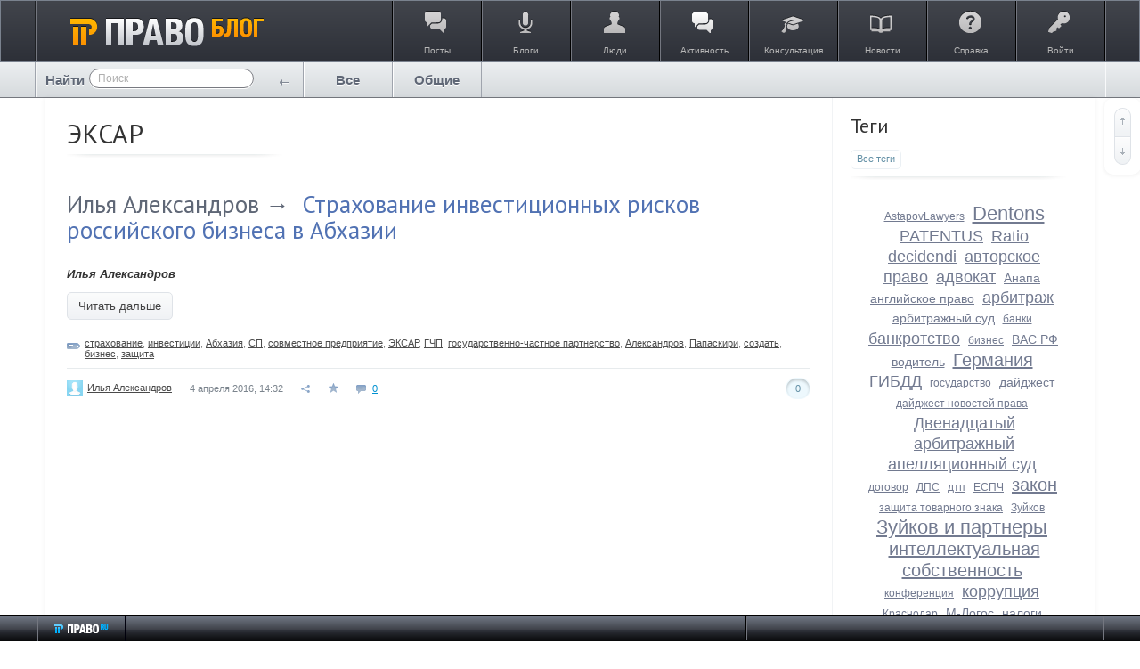

--- FILE ---
content_type: text/css
request_url: https://blog.pravo.ru/application/frontend/skin/synio2/components/tooltip/css/tooltip.css?v=1
body_size: 690
content:
/**
 * Tooltip
 *
 * @license   GNU General Public License, version 2
 * @copyright 2013 OOO "ЛС-СОФТ" {@link http://livestreetcms.com}
 * @author    Denis Shakhov <denis.shakhov@gmail.com>
 */

.ls-tooltip {
    display: none;
    position: absolute;
    z-index: 9999;
    min-width: 50px;
    max-width: 300px;
    background-color: #222;
    font-size: 11px;
    line-height: 16px;
    color: #fff;
    -webkit-box-shadow: 0 0 15px rgba(0,0,0,.3);
            box-shadow: 0 0 15px rgba(0,0,0,.3);
    -webkit-border-radius: 5px;
       -moz-border-radius: 5px;
            border-radius: 5px;
}
.ls-tooltip-title { padding: 13px 15px 0; font-weight: bold; }
.ls-tooltip-content { padding: 10px 15px; }

/* Loading */
.ls-tooltip-content.ls-loading { width: 50px; height: 50px; }

/* Arrow */
.ls-tooltip:after,
.ls-tooltip:before {
    content: '';
    position: absolute;
    top: auto;
    right: auto;
    bottom: auto;
    left: auto;
    width: 0;
    height: 0;
    border: 6px solid transparent;
}
.ls-tooltip:before { border-width: 7px; }

.ls-tooltip.position-y-top:after     { left: 50%; top: -12px; margin-left: -6px; border-bottom-color: #222; }
.ls-tooltip.position-y-top:before    { left: 50%; top: -14px; margin-left: -7px; border-bottom-color: #222; }

.ls-tooltip.position-y-bottom:after  { left: 50%; bottom: -12px; margin-left: -6px; border-top-color: #222; }
.ls-tooltip.position-y-bottom:before { left: 50%; bottom: -14px; margin-left: -7px; border-top-color: #222; }

.ls-tooltip.position-x-right:after   { top: 50%; right: -12px; margin-top: -6px; border-left-color: #222; }
.ls-tooltip.position-x-right:before  { top: 50%; right: -14px; margin-top: -7px; border-left-color: #222; }

.ls-tooltip.position-x-left:after    { top: 50%; left: -12px; margin-top: -6px; border-right-color: #222; }
.ls-tooltip.position-x-left:before   { top: 50%; left: -14px; margin-top: -7px; border-right-color: #222; }


/**
 * Light skin
 */
.ls-tooltip-light { background: #fff; color: #000; border: 1px solid #ddd; }
.ls-tooltip-light .ls-tooltip-title { color: #000; }

.ls-tooltip-light.position-y-top:after     { border-bottom-color: #fff; }
.ls-tooltip-light.position-y-top:before    { border-bottom-color: #ccc; }

.ls-tooltip-light.position-y-bottom:after  { border-top-color: #fff; }
.ls-tooltip-light.position-y-bottom:before { border-top-color: #ccc; }

.ls-tooltip-light.position-x-right:after   { border-left-color: #fff; }
.ls-tooltip-light.position-x-right:before  { border-left-color: #ccc; }

.ls-tooltip-light.position-x-left:after    { border-right-color: #fff; }
.ls-tooltip-light.position-x-left:before   { border-right-color: #ccc; }

--- FILE ---
content_type: text/css
request_url: https://blog.pravo.ru/application/frontend/skin/synio2/components/search-form/css/search-form.css?v=1
body_size: 684
content:
/**
 * Форма поиска
 */
.ls-search-form {
    padding: 15px;
    margin-bottom: 20px;
    background: #f8fbfe;
    border-radius: 5px;
    position: relative;
}
.ls-search-form .ls-field {
    margin-bottom: 0;
}
.ls-search-form-input[type="text"] {
    padding-right: 30px;
}

.ls-search-form-input-wrapper {
    position: relative;
}
.ls-search-form-submit {
    border: none;
    background: none;
    position: absolute;
    padding: 0;
    height: auto;
    top: 7px;
    right: 9px;
    cursor: pointer;
}
.ls-search-form-submit:hover {
    opacity: 1;
    filter: alpha(opacity=100);
    background-color: transparent;
}

/**
 * Light
 */
.ls-search-form--light {
    background: none;
    padding: 0;
}
.ls-search-form--light .ls-search-form-submit {
    top: 7px;
    right: 9px;
}

--- FILE ---
content_type: application/javascript
request_url: https://blog.pravo.ru/framework/frontend/components/ls-core/hook.js?v=1
body_size: 1212
content:
/**
 * JavaScript-hooks
 *
 * @example
 *
 * - inject function call/code at top of function body
 * ls.hook.inject([ls.lang,'get'], function(){ls.msg.notice('lang debug');})});
 * ls.hook.inject([ls,'ajax'], 'alert(url)');
 *
 * - add and call hooks
 * ls.hook.add('somefunc_hook1_name', function(param1, param2){ ... });
 *
 * function someFunc(..params..){
 *     //code
 *     ls.hook.run('somefunc_hook1_name', [param1,param2], thisArg);
 *     //code
 * }
 *
 * @author Sergey S Yaglov
 * @link http://livestreet.ru/profile/1d10t
 */
var ls = ls || {};

ls.hook = (function ($) {
    this.hooks = {};

    this.cloneFunc = function(func,as_text,no_def) {
        var f;
        if($.type(func)=='string'){
            eval('f = '+func+';');
        }else if($.type(func)=='array'){
            f = func[0][func[1]];
        }else{
            f = func;
        }
        if($.type(f)=='function'){
            var fbody = f.toString().replace(/^(function)([^\(]*)\(/gi, '$1 (');
            if(typeof as_text!='undefined' && as_text){
                if(typeof no_def!='undefined' && no_def){
                    return fbody.replace(/^[^\{]*\{/gi, '').replace(/\}$/gi, '');
                }else{
                    return fbody;
                }
            }
            return eval('('+fbody+')');
        }
        return function(){};
    };

    /**
     * @param func functionName|object[parentObject,functionName] Name of function that will be modified
     * @param funcInj function|string Function or code to be injected
     * @param marker string
     */
    this.inject = function(func,funcInj,marker) {
        var funcBody = ls.hook.cloneFunc(func, 1);
        var funcDefinition = ($.type(func)=='string'?func:($.type(func)=='array'?'func[0][func[1]]':'func'))+' = ';
        var replaceFrom = /\{/m;
        var replaceTo = '{ ';
        if($.type(marker) == 'string'){
            //replaceFrom = new RegExp('(\'\\*'+marker+'\\*\'[\r\n\t ]*;?)', 'm');
            replaceFrom = new RegExp('(ls\\.hook\\.marker\\(([\'"])'+marker+'(\\2)\\)[\\r\\n\\t ]*;?)','m');
            replaceTo = '$1';
        }
        if($.type(funcInj)=='function'){
            var funcInjName = 'funcInj'+Math.floor(Math.random()*1000000);
            eval('window["'+funcInjName+'"] = funcInj;');
            eval(funcDefinition + funcBody.replace(replaceFrom,replaceTo+funcInjName+'.apply(this, arguments); '));
        }else{
            eval(funcDefinition  + funcBody.replace(replaceFrom,replaceTo+funcInj+'; '));
        }
    };

    this.add = function(name,callback,priority) {
        var priority = priority || 0;
        if(typeof ls.hook.hooks[name] == 'undefined'){
            ls.hook.hooks[name] = [];
        }
        ls.hook.hooks[name].push({
            'callback': callback,
            'priority': priority
        });
    };

    this.run = function(name,params,o) {
        var params = params || [];
        var hooks = ls.hook.hooks;
        if(typeof hooks[name] != 'undefined'){
            hooks[name].sort(function(a,b){
                return a.priority > b.priority ?
                    1
                    : (a.priority < b.priority ? -1 : 0)
                    ;
            });
            $.each(hooks[name], function(i){
                var callback = hooks[name][i].callback;
                if($.type(callback) == 'function'){
                    callback.apply(o, params);
                }else if($.type(callback) == 'array'){
                    //console.log(callback);
                    callback[0][callback[1]].apply(o, params);
                }else if($.type(callback) == 'string'){
                    eval('(function(){'+callback+'}).apply(o, params);');
                }else{
                    ls.dev.debug('cant call hook "'+name+'"['+i+']');
                }
            });
        }
    };

    this.marker = function(name){
        // noop
    };

    return this;
}).call(ls.hook || {},jQuery);

--- FILE ---
content_type: application/javascript
request_url: https://blog.pravo.ru/application/frontend/components/wall/js/wall.js?v=1
body_size: 1575
content:
/**
 * Стена пользователя
 *
 * @module ls/wall
 *
 * @license   GNU General Public License, version 2
 * @copyright 2013 OOO "ЛС-СОФТ" {@link http://livestreetcms.com}
 * @author    Denis Shakhov <denis.shakhov@gmail.com>
 */

(function($) {
    "use strict";

    $.widget( "livestreet.lsWall", $.livestreet.lsComponent, {
        /**
         * Дефолтные опции
         */
        options: {
            // Ссылки
            urls: {
                add:           null,
                remove:        null,
                load:          null,
                load_comments: null
            },

            // Селекторы
            selectors: {
                entry:            '.js-wall-entry',
                comment:          '.js-wall-comment',
                post:             '.js-wall-post',
                form:             '.js-wall-form',
                more:             '.js-wall-more',
                more_comments:    '.js-wall-more-comments',
                comment_wrapper:  '.js-wall-comment-wrapper',
                container:        '.js-wall-entry-container',
                empty:            '.js-wall-alert-empty'
            },

            params: {}
        },

        /**
         * Конструктор
         *
         * @constructor
         * @private
         */
        _create: function () {
            this._super();

            var _this = this;

            this.userId = this.getUserId();

            // Подгрузка новых постов
            this.elements.more.lsMore({
                urls: {
                    load: this.option( 'urls.load' )
                },
                proxy: [ 'last_id' ],
                params: {
                    user_id: this.getUserId()
                }
            });

            // Подгрузка комментариев
            this.elements.more_comments.livequery( function () {
                $( this ).lsMore({
                    urls: {
                        load: _this.option( 'urls.load_comments' )
                    },
                    append: false,
                    proxy: [ 'last_id' ],
                    params: {
                        user_id: _this.getUserId()
                    }
                });
            });

            // Записи
            this.elements.entry.livequery( function () {
                $( this ).lsWallEntry({
                    wall: _this.element,
                    urls: {
                        remove: _this.option( 'urls.remove' )
                    }
                })
            });

            // Формы
            this.elements.form.livequery( function () {
                $( this ).lsWallForm({
                    wall: _this.element
                });
            });
        },

        /**
         * Добавление
         *
         * TODO: Оптимизировать
         */
        add: function( pid, text ) {
            var form = this.getFormById( pid );

            this._load( 'add', { user_id: this.getUserId(), pid: pid, text: text }, function( response ) {
                if ( pid === 0 ) this.elements.empty.hide();

                this.load( pid );
                form.lsWallForm( 'close' );
            }, {
                onResponse: function () {
                    ls.utils.formUnlock( form );
                }
            });
        },

        /**
         * Подгружает записи
         *
         * TODO: Оптимизировать
         */
        load: function( pid ) {
            var container = this.element.find( this.options.selectors.container + '[data-id=' + pid + ']' ),
                firstId   = container.find( '>' + this.option( 'selectors.entry' ) + ':' + ( pid === 0 ? 'first' : 'last' ) ).data( 'id' ) || -1,
                params    = { user_id: this.getUserId(), first_id: firstId, target_id: pid };

            this._load( pid === 0 ? 'load' : 'load_comments', params, function( response ) {
                if ( response.count_loaded ) {
                    container[ pid === 0 ? 'prepend' : 'append' ]( response.html );
                }
            });
        },

        /**
         * Получает посты
         */
        getPosts: function() {
            return this.element.find( this.option( 'selectors.post' ) );
        },

        /**
         * Получает комментарии по ID поста
         */
        getCommentsByPostId: function( pid ) {
            return this.getCommentWrapperById( pid ).find( this.option( 'selectors.comment' ) );
        },

        /**
         * Получает запись по ID
         */
        getEntryById: function( id ) {
            return this.element.find( this.option( 'selectors.entry' ) + '[data-id=' + id + ']' ).eq( 0 );
        },

        /**
         * Получает враппер комментариев по ID поста
         */
        getCommentWrapperById: function( id ) {
            return this.element.find( this.option( 'selectors.comment_wrapper' ) + '[data-id=' + id + ']' ).eq( 0 );
        },

        /**
         * Получает форму по ID поста
         */
        getFormById: function( id ) {
            return this.element.find( this.option( 'selectors.form' ) + '[data-id=' + id + ']' ).eq( 0 );
        },

        /**
         * Получает ID владельца стены
         */
        getUserId: function() {
            return this.userId ? this.userId : this.userId = this.element.data( 'user-id' );
        },

        /**
         * Получает развернутые формы
         */
        getOpenedForms: function() {
            return this.element.find( this.option( 'selectors.form' ) + '.' + ls.options.classes.states.open );
        },

        /**
         * Проверяет и если нужно показывает/скрывает сообщение о пустом списке
         */
        checkEmpty: function() {
            this.elements.empty[ this.getPosts().length ? 'hide' : 'show' ]();
        }
    });
})(jQuery);